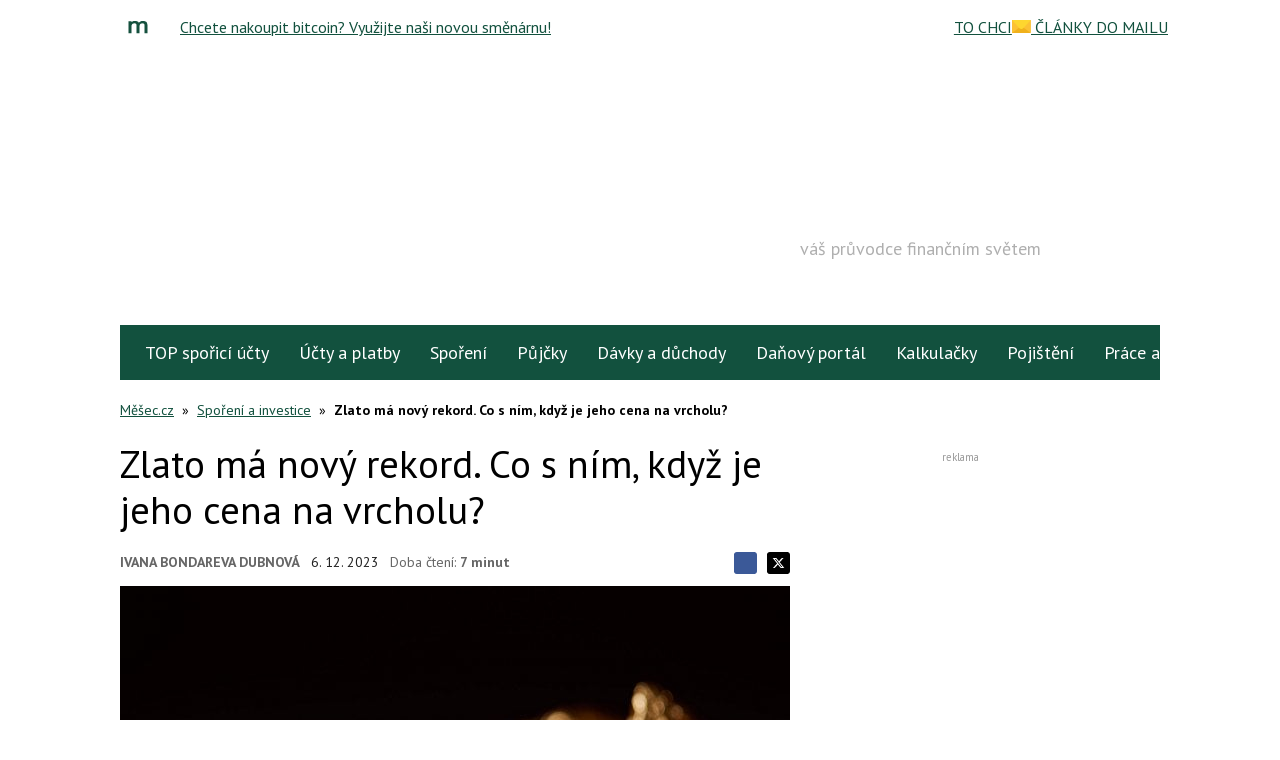

--- FILE ---
content_type: text/html; charset=utf-8
request_url: https://www.google.com/recaptcha/api2/aframe
body_size: 183
content:
<!DOCTYPE HTML><html><head><meta http-equiv="content-type" content="text/html; charset=UTF-8"></head><body><script nonce="9Ixp1S-xSykUS7V9krZ0jg">/** Anti-fraud and anti-abuse applications only. See google.com/recaptcha */ try{var clients={'sodar':'https://pagead2.googlesyndication.com/pagead/sodar?'};window.addEventListener("message",function(a){try{if(a.source===window.parent){var b=JSON.parse(a.data);var c=clients[b['id']];if(c){var d=document.createElement('img');d.src=c+b['params']+'&rc='+(localStorage.getItem("rc::a")?sessionStorage.getItem("rc::b"):"");window.document.body.appendChild(d);sessionStorage.setItem("rc::e",parseInt(sessionStorage.getItem("rc::e")||0)+1);localStorage.setItem("rc::h",'1769337091909');}}}catch(b){}});window.parent.postMessage("_grecaptcha_ready", "*");}catch(b){}</script></body></html>